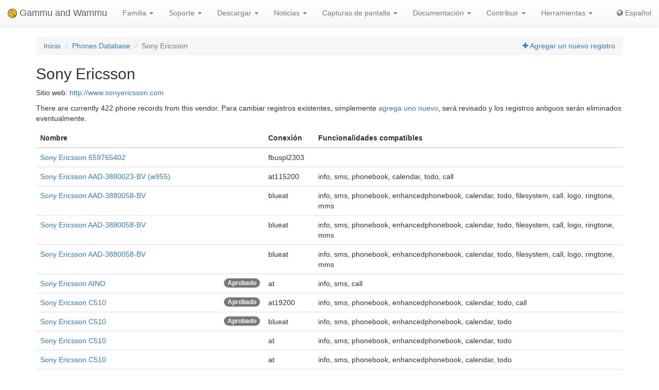

--- FILE ---
content_type: text/html; charset=utf-8
request_url: https://es.wammu.eu/phones/sony-ericsson/?page=1
body_size: 4100
content:


<!DOCTYPE html>
<html lang="es">
 <head>
  <meta charset="utf-8">
  <meta http-equiv="X-UA-Compatible" content="IE=edge">
  <meta name="viewport" content="width=device-width, initial-scale=1">
  <meta name="author" content="Michal Čihař" />
  <meta name="copyright" content="Copyright &copy; 2003 - 2026 Michal Čihař" />
  <meta name="google-site-verification" content="HFOfLE1lvi1jgH12XWhZU372Nb5qzgkIIxdC8GnveUI" />
  <meta name="description" content="Base de datos de teléfonos de Sony Ericsson soportados por Gammu y Wammu, el programa para manejar teléfonos celulares GSM." />
  <meta name="keywords" content="Gammu,Wammu,python-gammu,GSM,phone,SMS,gateway,Sony Ericsson" />

  <link rel="copyright" href="/license/" />
  <title>Sony Ericsson - Base de datos de teléfonos Gammu </title>
  
  <link rel="alternate" type="application/rss+xml" href="/phones/rss/" title="Sindicación de la base de datos de teléfonos Gammu (RSS)"/>
  
  <link rel="alternate" type="application/atom+xml" href="/phones/atom/" title="Sindicación de la base de datos de teléfonos Gammu (Atom)"/>
  
  
  <link rel="alternate" type="application/rss+xml" href="/news/rss/" title="Gammu y Wammu Noticias Feed (RSS)"/>
  
  <link rel="alternate" type="application/atom+xml" href="/news/atom/" title="Gammu y Wammu Noticias Feed (Atom)"/>
  
  <link rel="canonical" href="https://wammu.eu/phones/sony-ericsson/?page=1" />
  
  <link rel="alternate" hreflang="cs" href="https://cs.wammu.eu/phones/sony-ericsson/?page=1" />
  
  <link rel="alternate" hreflang="en" href="https://wammu.eu/phones/sony-ericsson/?page=1" />
  
  <link rel="alternate" hreflang="de" href="https://de.wammu.eu/phones/sony-ericsson/?page=1" />
  
  <link rel="alternate" hreflang="ru" href="https://ru.wammu.eu/phones/sony-ericsson/?page=1" />
  
  <link rel="alternate" hreflang="sk" href="https://sk.wammu.eu/phones/sony-ericsson/?page=1" />
  
  <link rel="alternate" hreflang="fr" href="https://fr.wammu.eu/phones/sony-ericsson/?page=1" />
  
  <link rel="alternate" hreflang="pt-BR" href="https://pt-br.wammu.eu/phones/sony-ericsson/?page=1" />
  
  <link rel="shortcut icon" href="/favicon.ico" type="image/x-icon" />
  <link rel="icon" href="/favicon.ico" type="image/x-icon" />
  <link rel="stylesheet" href="//maxcdn.bootstrapcdn.com/bootstrap/3.3.4/css/bootstrap.min.css">
  <link rel="stylesheet" href="//maxcdn.bootstrapcdn.com/bootstrap/3.3.4/css/bootstrap-theme.min.css">
  <link rel="stylesheet" href="//maxcdn.bootstrapcdn.com/font-awesome/4.3.0/css/font-awesome.min.css">
  <link rel="stylesheet" type="text/css" href="/media/colorbox/colorbox.css">
  <link rel="stylesheet" href="/media/css/own.css">
  <script src="//code.jquery.com/jquery-1.11.3.min.js"></script>
  <script src="//maxcdn.bootstrapcdn.com/bootstrap/3.3.4/js/bootstrap.min.js"></script>
  <script src="/media/colorbox/jquery.colorbox-min.js"></script>
  <script src="/media/js/init.js" type="text/javascript"></script>
  <meta name="robots" content="index, follow" />
  
 </head>
 <body>
 <nav class="navbar navbar-default navbar-static-top" role="navigation">

    <div class="navbar-header">
        <button type="button" class="navbar-toggle" data-toggle="collapse" data-target="#topbar-collapsible">
          <span class="sr-only">Toggle navigation</span>
          <span class="icon-bar"></span>
          <span class="icon-bar"></span>
          <span class="icon-bar"></span>
        </button>
      <a class="navbar-brand" href="/">
        <img alt="Gammu" src="/media/images/wammu-32x32.png">
        Gammu and Wammu
      </a>
    </div>

  <div class="collapse navbar-collapse" id="topbar-collapsible">
   <ul class="nav navbar-nav">
     <li class="dropdown">
        <a href="#" class="dropdown-toggle" data-toggle="dropdown" role="button" aria-expanded="false">Familia <span class="caret"></span></a>
        <ul class="dropdown-menu" role="menu">
        <li><a href="/gammu/">Gammu</a></li>
        <li><a href="/smsd/">SMSD</a></li>
        <li><a href="/wammu/">Wammu</a></li>
        <li><a href="/python-gammu/">python-gammu</a></li>
        <li><a href="/libgammu/">libGammu</a></li>
        <li><a href="/links/">Terceros</a></li>
    </ul>
     </li>

     <li class="dropdown">
        <a href="/support/" class="dropdown-toggle" data-toggle="dropdown" role="button" aria-expanded="false">Soporte <span class="caret"></span></a>
        <ul class="dropdown-menu" role="menu">
        <li><a href="/support/">Overview</a></li>
        <li><a href="/support/lists/">Mailing lists and forums</a></li>
        <li><a href="/support/bugs/">Informar de fallos (bugs)</a></li>
        <li><a href="/support/online/">En línea</a></li>
        <li><a href="/support/buy/">Soporte comercial</a></li>
        </ul>
     </li>

     <li class="dropdown">
        <a href="/download/" class="dropdown-toggle" data-toggle="dropdown" role="button" aria-expanded="false">Descargar <span class="caret"></span></a>
        <ul class="dropdown-menu" role="menu">
        <li><a href="/download/">All downloads</a></li>
        <li><a href="/download/gammu/">Descarga Gammu</a></li>
        <li><a href="/download/python-gammu/">Download python-gammu</a></li>
        <li><a href="/download/wammu/">Descarga Wammu</a></li>
        </ul>
    </li>

     <li class="dropdown">
        <a href="/news/" class="dropdown-toggle" data-toggle="dropdown" role="button" aria-expanded="false">Noticias <span class="caret"></span></a>
        <ul class="dropdown-menu" role="menu">
        <li><a href="/news/">Todas las noticias</a></li>
        
        <li><a href="/news/gammu/">Gammu</a></li>
        
        <li><a href="/news/python-gammu/">python-gammu</a></li>
        
        <li><a href="/news/contrib/">Third party</a></li>
        
        <li><a href="/news/wammu/">Wammu</a></li>
        
        </ul>
    </li>

     <li class="dropdown">
        <a href="/screenshots/" class="dropdown-toggle" data-toggle="dropdown" role="button" aria-expanded="false">Capturas de pantalla <span class="caret"></span></a>
        <ul class="dropdown-menu" role="menu">
        <li><a href="/screenshots/">Todas las capturas de pantalla</a></li>
        
        <li><a href="/screenshots/gammu/">Gammu</a></li>
        
        <li><a href="/screenshots/contrib/">Third party</a></li>
        
        <li><a href="/screenshots/wammu/">Wammu</a></li>
        
        </ul>
    </li>

     <li class="dropdown">
        <a href="/docs/" class="dropdown-toggle" data-toggle="dropdown" role="button" aria-expanded="false">Documentación <span class="caret"></span></a>
        <ul class="dropdown-menu" role="menu">
        <li><a href="/docs/">Overview</a></li>
        <li><a href="https://docs.gammu.org/">Manual de Gammu</a></li>
        <li><a href="https://docs.gammu.org/faq/">Preguntas frecuentes (FAQ)</a></li>
        <li><a href="https://docs.gammu.org/c/">Para los desarrolladores</a></li>
        <li><a href="https://docs.gammu.org/config/">Configuración</a></li>
        <li><a href="/phones/">Teléfonos soportados</a></li>
        </ul>
    </li>

     <li class="dropdown">
        <a href="/contribute/" class="dropdown-toggle" data-toggle="dropdown" role="button" aria-expanded="false">Contribuir <span class="caret"></span></a>
        <ul class="dropdown-menu" role="menu">
        <li><a href="/contribute/">Overview</a></li>
        <li><a href="/contribute/translate/">Traducir</a></li>
        <li><a href="/contribute/code/">Desarrollar</a></li>
        <li><a href="/contribute/wanted/">Habilidades deseadas</a></li>
        <li><a href="/contribute/publicity/">Publicidad</a></li>
        <li><a href="/donate/">Donar</a></li>
        </ul>
     </li>

     <li class="dropdown">
        <a href="/tools/" class="dropdown-toggle" data-toggle="dropdown" role="button" aria-expanded="false">Herramientas <span class="caret"></span></a>
        <ul class="dropdown-menu" role="menu">
        <li><a href="/tools/">Overview</a></li>
        <li><a href="/tools/pdu-encode/">Codificador PDU</a></li>
        <li><a href="/tools/pdu-decode/">Decodificador PDU</a></li>
        <li><a href="/tools/countries/">Países</a></li>
        <li><a href="/tools/networks/">Redes</a></li>
        </ul>
    </li>

   </ul>
   <ul class="nav navbar-nav navbar-right">
   <li>
<a class="language" href="#">
<i class="fa fa-globe"></i>
Español
</a>
<div class="languages">
<div class="choice">

<a href="https://cs.wammu.eu/phones/sony-ericsson/?page=1">Česky</a>

<a href="https://wammu.eu/phones/sony-ericsson/?page=1">English</a>

<a href="https://de.wammu.eu/phones/sony-ericsson/?page=1">Deutsch</a>

<a href="https://ru.wammu.eu/phones/sony-ericsson/?page=1">Русский</a>

<a href="https://sk.wammu.eu/phones/sony-ericsson/?page=1">Slovenčina</a>

<a href="https://fr.wammu.eu/phones/sony-ericsson/?page=1">Français</a>

<a href="https://pt-br.wammu.eu/phones/sony-ericsson/?page=1">Português brasileiro</a>


</div>
<a href="/contribute/translate/">Help with translations!</a>
</div>
   </li>
   </ul>
   </div>
  </nav>



<div class="container">


<ol class="breadcrumb">
  <li><a href="/">Inicio</a></li>
  <li><a href="/phones/">Phones Database</a></li>
  <li class="active">Sony Ericsson</li>
  <li class="pull-right action"><a href="/phones/new/?vendor=sony-ericsson"><i class="fa fa-plus"></i> Agregar un nuevo registro</a></li>
</ol>

<h2>Sony Ericsson</h2>

<p>
Sitio web: <a href="http://www.sonyericsson.com">http://www.sonyericsson.com</a>
</p>

<p>


There are currently 422 phone records from this vendor.




Para cambiar registros existentes, simplemente <a href="/phones/new?vendor=sony-ericsson">agrega uno nuevo</a>, será revisado y los registros antiguos serán eliminados eventualmente.

</p>




<table class="table">
<thead>
<tr>
<th>Nombre</th><th>Conexión</th><th>Funcionalidades compatibles</th>
</tr>
</thead>

<tbody>

<tr>
<td>

<a href="/phones/sony-ericsson/6547/">Sony Ericsson 659765402</a>
</td>

<td>
fbuspl2303
</td>
<td>

</td>

</tr>

<tr>
<td>

<a href="/phones/sony-ericsson/5975/">Sony Ericsson AAD-3880023-BV (w955)</a>
</td>

<td>
at115200
</td>
<td>
info, sms, phonebook, calendar, todo, call
</td>

</tr>

<tr>
<td>

<a href="/phones/sony-ericsson/6298/">Sony Ericsson AAD-3880058-BV</a>
</td>

<td>
blueat
</td>
<td>
info, sms, phonebook, enhancedphonebook, calendar, todo, filesystem, call, logo, ringtone, mms
</td>

</tr>

<tr>
<td>

<a href="/phones/sony-ericsson/6299/">Sony Ericsson AAD-3880058-BV</a>
</td>

<td>
blueat
</td>
<td>
info, sms, phonebook, enhancedphonebook, calendar, todo, filesystem, call, logo, ringtone, mms
</td>

</tr>

<tr>
<td>

<a href="/phones/sony-ericsson/6300/">Sony Ericsson AAD-3880058-BV</a>
</td>

<td>
blueat
</td>
<td>
info, sms, phonebook, enhancedphonebook, calendar, todo, filesystem, call, logo, ringtone, mms
</td>

</tr>

<tr>
<td>

<span class="pull-right badge" title="This entry has been approved by project.">Aprobado</span>

<a href="/phones/sony-ericsson/3431/">Sony Ericsson AINO</a>
</td>

<td>
at
</td>
<td>
info, sms, call
</td>

</tr>

<tr>
<td>

<span class="pull-right badge" title="This entry has been approved by project.">Aprobado</span>

<a href="/phones/sony-ericsson/5186/">Sony Ericsson C510</a>
</td>

<td>
at19200
</td>
<td>
info, sms, phonebook, enhancedphonebook, calendar, todo, call
</td>

</tr>

<tr>
<td>

<span class="pull-right badge" title="This entry has been approved by project.">Aprobado</span>

<a href="/phones/sony-ericsson/5401/">Sony Ericsson C510</a>
</td>

<td>
blueat
</td>
<td>
info, sms, phonebook, enhancedphonebook, calendar, todo
</td>

</tr>

<tr>
<td>

<a href="/phones/sony-ericsson/6425/">Sony Ericsson C510</a>
</td>

<td>
at
</td>
<td>
info, sms, phonebook, enhancedphonebook, calendar, todo
</td>

</tr>

<tr>
<td>

<a href="/phones/sony-ericsson/6426/">Sony Ericsson C510</a>
</td>

<td>
at
</td>
<td>
info, sms, phonebook, enhancedphonebook, calendar, todo
</td>

</tr>

<tr>
<td>

<a href="/phones/sony-ericsson/6427/">Sony Ericsson C510</a>
</td>

<td>
at
</td>
<td>
info, sms, phonebook, enhancedphonebook, calendar, todo
</td>

</tr>

<tr>
<td>

<a href="/phones/sony-ericsson/6820/">Sony Ericsson C510</a>
</td>

<td>
fbusdlr3
</td>
<td>
info, sms, phonebook, enhancedphonebook, calendar, todo, filesystem, call, logo, ringtone, mms
</td>

</tr>

<tr>
<td>

<span class="pull-right badge" title="This entry has been approved by project.">Aprobado</span>

<a href="/phones/sony-ericsson/4200/">Sony Ericsson C510a</a>
</td>

<td>
at
</td>
<td>
info, sms, phonebook, enhancedphonebook, filesystem, call
</td>

</tr>

<tr>
<td>

<span class="pull-right badge" title="This entry has been approved by project.">Aprobado</span>

<a href="/phones/sony-ericsson/2730/">Sony Ericsson C702</a>
</td>

<td>
blueat
</td>
<td>
info, phonebook, calendar
</td>

</tr>

<tr>
<td>

<span class="pull-right badge" title="This entry has been approved by project.">Aprobado</span>

<a href="/phones/sony-ericsson/3460/">Sony Ericsson C702</a>
</td>

<td>
at
</td>
<td>
info, sms, phonebook, enhancedphonebook, calendar, todo, call
</td>

</tr>

<tr>
<td>

<span class="pull-right badge" title="This entry has been approved by project.">Aprobado</span>

<a href="/phones/sony-ericsson/3400/">Sony Ericsson C901</a>
</td>

<td>
No soportado
</td>
<td>
</td>

</tr>

<tr>
<td>

<span class="pull-right badge" title="This entry has been approved by project.">Aprobado</span>

<a href="/phones/sony-ericsson/2836/">Sony Ericsson C902</a>
</td>

<td>
blueobex
</td>
<td>
info, phonebook, enhancedphonebook, calendar, todo
</td>

</tr>

<tr>
<td>

<span class="pull-right badge" title="This entry has been approved by project.">Aprobado</span>

<a href="/phones/sony-ericsson/4068/">Sony Ericsson C902</a>
</td>

<td>
blueat
</td>
<td>
info, sms, phonebook, enhancedphonebook, calendar, todo, filesystem, call
</td>

</tr>

<tr>
<td>

<span class="pull-right badge" title="This entry has been approved by project.">Aprobado</span>

<a href="/phones/sony-ericsson/4341/">Sony Ericsson C902</a>
</td>

<td>
at19200
</td>
<td>
info, sms, phonebook, enhancedphonebook, calendar, todo, call
</td>

</tr>

<tr>
<td>

<a href="/phones/sony-ericsson/6173/">Sony Ericsson C902</a>
</td>

<td>
at19200
</td>
<td>
info, sms, phonebook, enhancedphonebook, mms
</td>

</tr>

<tr>
<td>

<a href="/phones/sony-ericsson/6174/">Sony Ericsson C902</a>
</td>

<td>
at19200
</td>
<td>
info, sms, phonebook, enhancedphonebook, mms
</td>

</tr>

<tr>
<td>

<a href="/phones/sony-ericsson/6175/">Sony Ericsson C902</a>
</td>

<td>
at19200
</td>
<td>
info, sms, phonebook, enhancedphonebook, mms
</td>

</tr>

<tr>
<td>

<span class="pull-right badge" title="This entry has been approved by project.">Aprobado</span>

<a href="/phones/sony-ericsson/3477/">Sony Ericsson C903</a>
</td>

<td>
blueobex
</td>
<td>
info, enhancedphonebook, calendar, todo
</td>

</tr>

<tr>
<td>

<span class="pull-right badge" title="This entry has been approved by project.">Aprobado</span>

<a href="/phones/sony-ericsson/2645/">Sony Ericsson C905</a>
</td>

<td>
at115200
</td>
<td>
info, sms, phonebook, enhancedphonebook, calendar
</td>

</tr>

<tr>
<td>

<a href="/phones/sony-ericsson/5497/">Sony Ericsson C905</a>
</td>

<td>
at19200
</td>
<td>
info, sms, phonebook, enhancedphonebook, calendar, call
</td>

</tr>

<tr>
<td>

<a href="/phones/sony-ericsson/5498/">Sony Ericsson C905</a>
</td>

<td>
at19200
</td>
<td>
info, sms, phonebook, enhancedphonebook, calendar, call
</td>

</tr>

<tr>
<td>

<a href="/phones/sony-ericsson/5814/">Sony Ericsson C905</a>
</td>

<td>
blueat
</td>
<td>
info, sms, phonebook, enhancedphonebook, calendar, todo
</td>

</tr>

<tr>
<td>

<a href="/phones/sony-ericsson/6116/">Sony Ericsson C905</a>
</td>

<td>
at
</td>
<td>
info, sms, phonebook, enhancedphonebook, calendar, todo, mms
</td>

</tr>

<tr>
<td>

<a href="/phones/sony-ericsson/6117/">Sony Ericsson C905</a>
</td>

<td>
at
</td>
<td>
info, sms, phonebook, enhancedphonebook, calendar, todo, mms
</td>

</tr>

<tr>
<td>

<a href="/phones/sony-ericsson/6562/">Sony Ericsson cedar</a>
</td>

<td>
at19200
</td>
<td>
info, sms, phonebook, filesystem, call
</td>

</tr>

<tr>
<td>

<a href="/phones/sony-ericsson/6563/">Sony Ericsson cedar</a>
</td>

<td>
at19200
</td>
<td>
info, sms, phonebook, filesystem, call
</td>

</tr>

<tr>
<td>

<span class="pull-right badge" title="This entry has been approved by project.">Aprobado</span>

<a href="/phones/sony-ericsson/3826/">Sony Ericsson D5530</a>
</td>

<td>
at
</td>
<td>
info, phonebook, mms
</td>

</tr>

<tr>
<td>

<span class="pull-right badge" title="This entry has been approved by project.">Aprobado</span>

<a href="/phones/sony-ericsson/480/">Sony Ericsson D750i</a>
</td>

<td>
at19200
</td>
<td>
info, sms, phonebook, enhancedphonebook, calendar, todo, call
</td>

</tr>

<tr>
<td>

<span class="pull-right badge" title="This entry has been approved by project.">Aprobado</span>

<a href="/phones/sony-ericsson/2661/">Sony Ericsson D750i</a>
</td>

<td>
blueobex
</td>
<td>
enhancedphonebook, calendar, todo
</td>

</tr>

<tr>
<td>

<a href="/phones/sony-ericsson/5951/">Sony Ericsson Dell Computer Corp. F3507g Mobile Broadband Module</a>
</td>

<td>
at
</td>
<td>
info, sms, phonebook
</td>

</tr>

<tr>
<td>

<a href="/phones/sony-ericsson/6982/">Sony Ericsson EC400</a>
</td>

<td>
at
</td>
<td>
info, sms, phonebook, enhancedphonebook
</td>

</tr>

<tr>
<td>

<span class="pull-right badge" title="This entry has been approved by project.">Aprobado</span>

<a href="/phones/sony-ericsson/3008/">Sony Ericsson f305</a>
</td>

<td>
at
</td>
<td>
info, sms, phonebook, calendar, call
</td>

</tr>

<tr>
<td>

<a href="/phones/sony-ericsson/5957/">Sony Ericsson F3307</a>
</td>

<td>
at115200
</td>
<td>
info, sms, phonebook, enhancedphonebook
</td>

</tr>

<tr>
<td>

<a href="/phones/sony-ericsson/6010/">Sony Ericsson F3307</a>
</td>

<td>
at19200
</td>
<td>
info, sms, phonebook
</td>

</tr>

<tr>
<td>

<span class="pull-right badge" title="This entry has been approved by project.">Aprobado</span>

<a href="/phones/sony-ericsson/4811/">Sony Ericsson f3307g</a>
</td>

<td>
at19200
</td>
<td>
info, sms, phonebook
</td>

</tr>

<tr>
<td>

<span class="pull-right badge" title="This entry has been approved by project.">Aprobado</span>

<a href="/phones/sony-ericsson/5161/">Sony Ericsson F3507g</a>
</td>

<td>
at
</td>
<td>
info, sms, phonebook, todo
</td>

</tr>

<tr>
<td>

<a href="/phones/sony-ericsson/5624/">Sony Ericsson F3507g</a>
</td>

<td>
No soportado
</td>
<td>
</td>

</tr>

<tr>
<td>

<a href="/phones/sony-ericsson/6129/">Sony Ericsson F3507g</a>
</td>

<td>
at
</td>
<td>
info, sms, phonebook, enhancedphonebook, calendar, todo, filesystem, call, logo, ringtone, mms
</td>

</tr>

<tr>
<td>

<a href="/phones/sony-ericsson/7256/">Sony Ericsson F3507g</a>
</td>

<td>
at19200
</td>
<td>
sms
</td>

</tr>

<tr>
<td>

<a href="/phones/sony-ericsson/7257/">Sony Ericsson F3507g</a>
</td>

<td>
at19200
</td>
<td>
sms
</td>

</tr>

<tr>
<td>

<a href="/phones/sony-ericsson/5815/">Sony Ericsson F5521gw</a>
</td>

<td>
at115200
</td>
<td>
info, sms
</td>

</tr>

<tr>
<td>

<span class="pull-right badge" title="This entry has been approved by project.">Aprobado</span>

<a href="/phones/sony-ericsson/3155/">Sony Ericsson FWT G3x Series</a>
</td>

<td>
at115200
</td>
<td>
sms
</td>

</tr>

<tr>
<td>

<span class="pull-right badge" title="This entry has been approved by project.">Aprobado</span>

<a href="/phones/sony-ericsson/4955/">Sony Ericsson G36e</a>
</td>

<td>
at
</td>
<td>
info, sms
</td>

</tr>

<tr>
<td>

<span class="pull-right badge" title="This entry has been approved by project.">Aprobado</span>

<a href="/phones/sony-ericsson/2647/">Sony Ericsson G502</a>
</td>

<td>
blueobex
</td>
<td>
info, phonebook, calendar, todo
</td>

</tr>

<tr>
<td>

<span class="pull-right badge" title="This entry has been approved by project.">Aprobado</span>

<a href="/phones/sony-ericsson/4102/">Sony Ericsson G502</a>
</td>

<td>
at
</td>
<td>
info, sms, phonebook, enhancedphonebook, calendar, todo, call
</td>

</tr>

</tbody>
</table>



<nav>
<ul class="pagination">

<li class="disabled"><span>&laquo;</span></li>


<li  class="active" ><a href="?page=1">1</a></li>

<li ><a href="?page=2">2</a></li>

<li ><a href="?page=3">3</a></li>

<li ><a href="?page=4">4</a></li>

<li ><a href="?page=5">5</a></li>

<li ><a href="?page=6">6</a></li>

<li ><a href="?page=7">7</a></li>

<li ><a href="?page=8">8</a></li>

<li ><a href="?page=9">9</a></li>


<li><a href="?page=2">&raquo;</a></li>

</ul>
</nav>



</div>

<footer>
  <ul id="footer">
    <li>Copyright &copy; 2003 - 2026 <span class="vcard"><a class="url fn" href="https://cihar.com/">Michal Čihař</a><a href="mailto:michal@cihar.com" class="email"></a></span></li>
    <li><a href="/license/">Licencia</a></li>
    <li><a href="/donate/" title="¡Apoya Gammu/Wammu donando dinero!">Donar</a></li>
    <li><a href="/search/" title="Buscar preguntas relacionadas con Gammu/Wammu">Buscar</a></li>
    <li><a href="/authors/" title="Autores de Gammu y Wammu">Autores</a></li>
    <li><a href="https://www.facebook.com/wammu"><i class="fa fa-facebook-official"></i> Gammu en Facebook</a></li>
    <li><a href="https://twitter.com/wammu"><i class="fa fa-twitter"></i> Seguinos en Twitter</a></li>
    <li><a href="https://www.paypal.com/cgi-bin/webscr?cmd=_s-xclick&amp;hosted_button_id=LQ7LTQVQ9LKD6"><i class="fa fa-paypal"></i> Donate using PayPal</a></li>
  </ul>
</footer>
<!-- Piwik -->
<script type="text/javascript">
  var _paq = _paq || [];
  _paq.push(["setCookieDomain", "*.wammu.eu"]);
  _paq.push(["setDomains", ["*.wammu.eu","*.cs.wammu.eu","*.cz.wammu.eu","*.de.wammu.eu","*.es.wammu.eu","*.fr.wammu.eu","*.sk.wammu.eu"]]);
  _paq.push(['trackPageView']);
  _paq.push(['enableLinkTracking']);
  (function() {
    var u=(("https:" == document.location.protocol) ? "https" : "http") + "://stats.cihar.com/";
    _paq.push(['setTrackerUrl', u+'piwik.php']);
    _paq.push(['setSiteId', 5]);
    var d=document, g=d.createElement('script'), s=d.getElementsByTagName('script')[0]; g.type='text/javascript';
    g.defer=true; g.async=true; g.src=u+'piwik.js'; s.parentNode.insertBefore(g,s);
  })();
</script>
<noscript><p><img src="https://stats.cihar.com/piwik.php?idsite=5" style="border:0;" alt="" /></p></noscript>
<!-- End Piwik Code -->
 </body>
</html>
